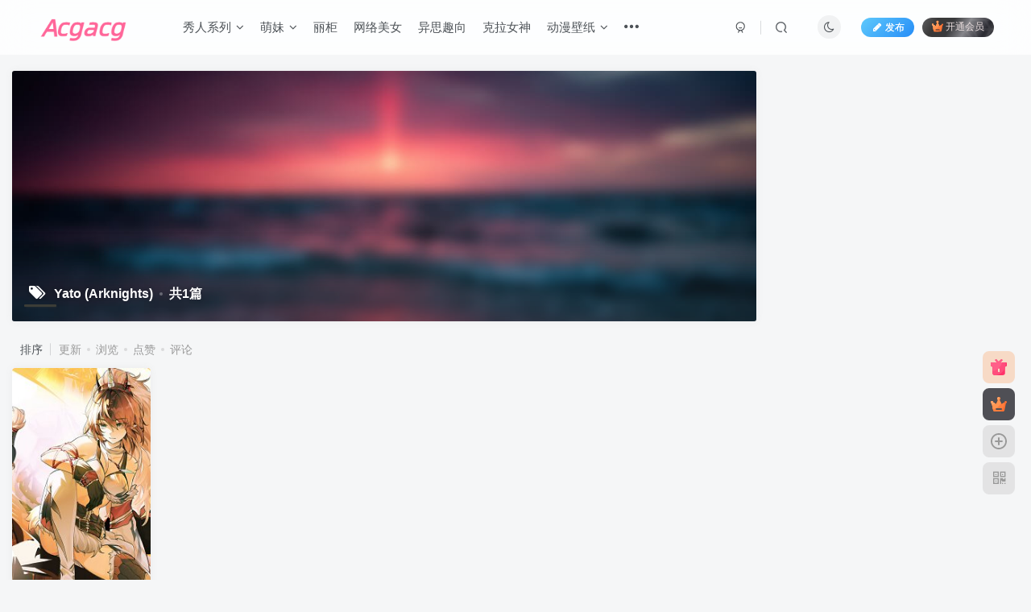

--- FILE ---
content_type: text/html; charset=UTF-8
request_url: https://www.acgacg.net/tag/yato-arknights
body_size: 9617
content:
<!DOCTYPE HTML>
<html lang="zh-Hans">
<head>
    
    
    
        
        <!--百度验证-->
    
    <script>
var _hmt = _hmt || [];
(function() {
  var hm = document.createElement("script");
  hm.src = "https://hm.baidu.com/hm.js?f59022f72388db47edb225640f4a5eac";
  var s = document.getElementsByTagName("script")[0]; 
  s.parentNode.insertBefore(hm, s);
})();
</script>

        <!--百度验证-->
    
      <!--51统计-->
    
    <script charset="UTF-8" id="LA_COLLECT" src="//sdk.51.la/js-sdk-pro.min.js"></script>
<script>LA.init({id:"KPSNNtgbpq7tEZdb",ck:"KPSNNtgbpq7tEZdb"})</script>
    
    
        <!--51统计-->
    
    
    
    
    
    
    
    
    
	<meta charset="UTF-8">
	<link rel="dns-prefetch" href="//apps.bdimg.com">
	<meta http-equiv="X-UA-Compatible" content="IE=edge,chrome=1">
	<meta name="viewport" content="width=device-width, initial-scale=1.0, user-scalable=0, minimum-scale=1.0, maximum-scale=0.0, viewport-fit=cover">
	<meta http-equiv="Cache-Control" content="no-transform" />
	<meta http-equiv="Cache-Control" content="no-siteapp" />
	<meta name='robots' content='max-image-preview:large' />
<title>Yato (Arknights)-ACG-二次元游戏动漫视频分享平台</title><meta name="keywords" content="Yato (Arknights)">
<meta name="description" content="Yato (Arknights)-ACG-二次元游戏动漫视频分享平台">
<link rel="canonical" href="https://www.acgacg.net/tag/yato-arknights" /><link rel='dns-prefetch' href='//www.acgacg.net' />
<link rel='stylesheet' id='wp-block-library-css' href='https://www.acgacg.net/wp-includes/css/dist/block-library/style.min.css?ver=6.6.2' type='text/css' media='all' />
<style id='classic-theme-styles-inline-css' type='text/css'>
/*! This file is auto-generated */
.wp-block-button__link{color:#fff;background-color:#32373c;border-radius:9999px;box-shadow:none;text-decoration:none;padding:calc(.667em + 2px) calc(1.333em + 2px);font-size:1.125em}.wp-block-file__button{background:#32373c;color:#fff;text-decoration:none}
</style>
<style id='global-styles-inline-css' type='text/css'>
:root{--wp--preset--aspect-ratio--square: 1;--wp--preset--aspect-ratio--4-3: 4/3;--wp--preset--aspect-ratio--3-4: 3/4;--wp--preset--aspect-ratio--3-2: 3/2;--wp--preset--aspect-ratio--2-3: 2/3;--wp--preset--aspect-ratio--16-9: 16/9;--wp--preset--aspect-ratio--9-16: 9/16;--wp--preset--color--black: #000000;--wp--preset--color--cyan-bluish-gray: #abb8c3;--wp--preset--color--white: #ffffff;--wp--preset--color--pale-pink: #f78da7;--wp--preset--color--vivid-red: #cf2e2e;--wp--preset--color--luminous-vivid-orange: #ff6900;--wp--preset--color--luminous-vivid-amber: #fcb900;--wp--preset--color--light-green-cyan: #7bdcb5;--wp--preset--color--vivid-green-cyan: #00d084;--wp--preset--color--pale-cyan-blue: #8ed1fc;--wp--preset--color--vivid-cyan-blue: #0693e3;--wp--preset--color--vivid-purple: #9b51e0;--wp--preset--gradient--vivid-cyan-blue-to-vivid-purple: linear-gradient(135deg,rgba(6,147,227,1) 0%,rgb(155,81,224) 100%);--wp--preset--gradient--light-green-cyan-to-vivid-green-cyan: linear-gradient(135deg,rgb(122,220,180) 0%,rgb(0,208,130) 100%);--wp--preset--gradient--luminous-vivid-amber-to-luminous-vivid-orange: linear-gradient(135deg,rgba(252,185,0,1) 0%,rgba(255,105,0,1) 100%);--wp--preset--gradient--luminous-vivid-orange-to-vivid-red: linear-gradient(135deg,rgba(255,105,0,1) 0%,rgb(207,46,46) 100%);--wp--preset--gradient--very-light-gray-to-cyan-bluish-gray: linear-gradient(135deg,rgb(238,238,238) 0%,rgb(169,184,195) 100%);--wp--preset--gradient--cool-to-warm-spectrum: linear-gradient(135deg,rgb(74,234,220) 0%,rgb(151,120,209) 20%,rgb(207,42,186) 40%,rgb(238,44,130) 60%,rgb(251,105,98) 80%,rgb(254,248,76) 100%);--wp--preset--gradient--blush-light-purple: linear-gradient(135deg,rgb(255,206,236) 0%,rgb(152,150,240) 100%);--wp--preset--gradient--blush-bordeaux: linear-gradient(135deg,rgb(254,205,165) 0%,rgb(254,45,45) 50%,rgb(107,0,62) 100%);--wp--preset--gradient--luminous-dusk: linear-gradient(135deg,rgb(255,203,112) 0%,rgb(199,81,192) 50%,rgb(65,88,208) 100%);--wp--preset--gradient--pale-ocean: linear-gradient(135deg,rgb(255,245,203) 0%,rgb(182,227,212) 50%,rgb(51,167,181) 100%);--wp--preset--gradient--electric-grass: linear-gradient(135deg,rgb(202,248,128) 0%,rgb(113,206,126) 100%);--wp--preset--gradient--midnight: linear-gradient(135deg,rgb(2,3,129) 0%,rgb(40,116,252) 100%);--wp--preset--font-size--small: 13px;--wp--preset--font-size--medium: 20px;--wp--preset--font-size--large: 36px;--wp--preset--font-size--x-large: 42px;--wp--preset--spacing--20: 0.44rem;--wp--preset--spacing--30: 0.67rem;--wp--preset--spacing--40: 1rem;--wp--preset--spacing--50: 1.5rem;--wp--preset--spacing--60: 2.25rem;--wp--preset--spacing--70: 3.38rem;--wp--preset--spacing--80: 5.06rem;--wp--preset--shadow--natural: 6px 6px 9px rgba(0, 0, 0, 0.2);--wp--preset--shadow--deep: 12px 12px 50px rgba(0, 0, 0, 0.4);--wp--preset--shadow--sharp: 6px 6px 0px rgba(0, 0, 0, 0.2);--wp--preset--shadow--outlined: 6px 6px 0px -3px rgba(255, 255, 255, 1), 6px 6px rgba(0, 0, 0, 1);--wp--preset--shadow--crisp: 6px 6px 0px rgba(0, 0, 0, 1);}:where(.is-layout-flex){gap: 0.5em;}:where(.is-layout-grid){gap: 0.5em;}body .is-layout-flex{display: flex;}.is-layout-flex{flex-wrap: wrap;align-items: center;}.is-layout-flex > :is(*, div){margin: 0;}body .is-layout-grid{display: grid;}.is-layout-grid > :is(*, div){margin: 0;}:where(.wp-block-columns.is-layout-flex){gap: 2em;}:where(.wp-block-columns.is-layout-grid){gap: 2em;}:where(.wp-block-post-template.is-layout-flex){gap: 1.25em;}:where(.wp-block-post-template.is-layout-grid){gap: 1.25em;}.has-black-color{color: var(--wp--preset--color--black) !important;}.has-cyan-bluish-gray-color{color: var(--wp--preset--color--cyan-bluish-gray) !important;}.has-white-color{color: var(--wp--preset--color--white) !important;}.has-pale-pink-color{color: var(--wp--preset--color--pale-pink) !important;}.has-vivid-red-color{color: var(--wp--preset--color--vivid-red) !important;}.has-luminous-vivid-orange-color{color: var(--wp--preset--color--luminous-vivid-orange) !important;}.has-luminous-vivid-amber-color{color: var(--wp--preset--color--luminous-vivid-amber) !important;}.has-light-green-cyan-color{color: var(--wp--preset--color--light-green-cyan) !important;}.has-vivid-green-cyan-color{color: var(--wp--preset--color--vivid-green-cyan) !important;}.has-pale-cyan-blue-color{color: var(--wp--preset--color--pale-cyan-blue) !important;}.has-vivid-cyan-blue-color{color: var(--wp--preset--color--vivid-cyan-blue) !important;}.has-vivid-purple-color{color: var(--wp--preset--color--vivid-purple) !important;}.has-black-background-color{background-color: var(--wp--preset--color--black) !important;}.has-cyan-bluish-gray-background-color{background-color: var(--wp--preset--color--cyan-bluish-gray) !important;}.has-white-background-color{background-color: var(--wp--preset--color--white) !important;}.has-pale-pink-background-color{background-color: var(--wp--preset--color--pale-pink) !important;}.has-vivid-red-background-color{background-color: var(--wp--preset--color--vivid-red) !important;}.has-luminous-vivid-orange-background-color{background-color: var(--wp--preset--color--luminous-vivid-orange) !important;}.has-luminous-vivid-amber-background-color{background-color: var(--wp--preset--color--luminous-vivid-amber) !important;}.has-light-green-cyan-background-color{background-color: var(--wp--preset--color--light-green-cyan) !important;}.has-vivid-green-cyan-background-color{background-color: var(--wp--preset--color--vivid-green-cyan) !important;}.has-pale-cyan-blue-background-color{background-color: var(--wp--preset--color--pale-cyan-blue) !important;}.has-vivid-cyan-blue-background-color{background-color: var(--wp--preset--color--vivid-cyan-blue) !important;}.has-vivid-purple-background-color{background-color: var(--wp--preset--color--vivid-purple) !important;}.has-black-border-color{border-color: var(--wp--preset--color--black) !important;}.has-cyan-bluish-gray-border-color{border-color: var(--wp--preset--color--cyan-bluish-gray) !important;}.has-white-border-color{border-color: var(--wp--preset--color--white) !important;}.has-pale-pink-border-color{border-color: var(--wp--preset--color--pale-pink) !important;}.has-vivid-red-border-color{border-color: var(--wp--preset--color--vivid-red) !important;}.has-luminous-vivid-orange-border-color{border-color: var(--wp--preset--color--luminous-vivid-orange) !important;}.has-luminous-vivid-amber-border-color{border-color: var(--wp--preset--color--luminous-vivid-amber) !important;}.has-light-green-cyan-border-color{border-color: var(--wp--preset--color--light-green-cyan) !important;}.has-vivid-green-cyan-border-color{border-color: var(--wp--preset--color--vivid-green-cyan) !important;}.has-pale-cyan-blue-border-color{border-color: var(--wp--preset--color--pale-cyan-blue) !important;}.has-vivid-cyan-blue-border-color{border-color: var(--wp--preset--color--vivid-cyan-blue) !important;}.has-vivid-purple-border-color{border-color: var(--wp--preset--color--vivid-purple) !important;}.has-vivid-cyan-blue-to-vivid-purple-gradient-background{background: var(--wp--preset--gradient--vivid-cyan-blue-to-vivid-purple) !important;}.has-light-green-cyan-to-vivid-green-cyan-gradient-background{background: var(--wp--preset--gradient--light-green-cyan-to-vivid-green-cyan) !important;}.has-luminous-vivid-amber-to-luminous-vivid-orange-gradient-background{background: var(--wp--preset--gradient--luminous-vivid-amber-to-luminous-vivid-orange) !important;}.has-luminous-vivid-orange-to-vivid-red-gradient-background{background: var(--wp--preset--gradient--luminous-vivid-orange-to-vivid-red) !important;}.has-very-light-gray-to-cyan-bluish-gray-gradient-background{background: var(--wp--preset--gradient--very-light-gray-to-cyan-bluish-gray) !important;}.has-cool-to-warm-spectrum-gradient-background{background: var(--wp--preset--gradient--cool-to-warm-spectrum) !important;}.has-blush-light-purple-gradient-background{background: var(--wp--preset--gradient--blush-light-purple) !important;}.has-blush-bordeaux-gradient-background{background: var(--wp--preset--gradient--blush-bordeaux) !important;}.has-luminous-dusk-gradient-background{background: var(--wp--preset--gradient--luminous-dusk) !important;}.has-pale-ocean-gradient-background{background: var(--wp--preset--gradient--pale-ocean) !important;}.has-electric-grass-gradient-background{background: var(--wp--preset--gradient--electric-grass) !important;}.has-midnight-gradient-background{background: var(--wp--preset--gradient--midnight) !important;}.has-small-font-size{font-size: var(--wp--preset--font-size--small) !important;}.has-medium-font-size{font-size: var(--wp--preset--font-size--medium) !important;}.has-large-font-size{font-size: var(--wp--preset--font-size--large) !important;}.has-x-large-font-size{font-size: var(--wp--preset--font-size--x-large) !important;}
:where(.wp-block-post-template.is-layout-flex){gap: 1.25em;}:where(.wp-block-post-template.is-layout-grid){gap: 1.25em;}
:where(.wp-block-columns.is-layout-flex){gap: 2em;}:where(.wp-block-columns.is-layout-grid){gap: 2em;}
:root :where(.wp-block-pullquote){font-size: 1.5em;line-height: 1.6;}
</style>
<link rel='stylesheet' id='_bootstrap-css' href='https://www.acgacg.net/wp-content/themes/zibll/css/bootstrap.min.css?ver=8.1' type='text/css' media='all' />
<link rel='stylesheet' id='_fontawesome-css' href='https://www.acgacg.net/wp-content/themes/zibll/css/font-awesome.min.css?ver=8.1' type='text/css' media='all' />
<link rel='stylesheet' id='_main-css' href='https://www.acgacg.net/wp-content/themes/zibll/css/main.min.css?ver=8.1' type='text/css' media='all' />
<link rel='stylesheet' id='_forums-css' href='https://www.acgacg.net/wp-content/themes/zibll/inc/functions/bbs/assets/css/main.min.css?ver=8.1' type='text/css' media='all' />
<script type="text/javascript" src="https://www.acgacg.net/wp-content/themes/zibll/js/libs/jquery.min.js?ver=8.1" id="jquery-js"></script>
<link rel='shortcut icon' href='https://img.acgacg.net/2023/07/1690807773-c4ca4238a0b9238.png'><link rel='icon' href='https://img.acgacg.net/2023/07/1690807773-c4ca4238a0b9238.png'><link rel='apple-touch-icon-precomposed' href='https://img.acgacg.net/2023/07/1690807773-c4ca4238a0b9238.png'><meta name='msapplication-TileImage' content='https://img.acgacg.net/2023/07/1690807773-c4ca4238a0b9238.png'><style>body{--theme-color:#f04494;--focus-shadow-color:rgba(240,68,148,.4);--focus-color-opacity1:rgba(240,68,148,.1);--posts-card-scale:100%;--single-cover-scale:30%;--mian-max-width:1200px;}/*文章卡片排列X5*/
@media (min-width: 769px) {
    .posts-item.card {
        width: calc(20% - 16px);
    }
}
body {
    --theme-color: #3c3d37;
    --focus-shadow-color: rgba(60,61,55,.4);
    --focus-color-opacity1: rgba(60,61,55,.1);
    --main-radius: 3px;
    --posts-card-scale: 180%;
    --mian-max-width: 1280px;
}




.enlighter-default .enlighter{max-height:400px;overflow-y:auto !important;}.enlighter-toolbar{display:none !important;}@media (max-width:640px) {
		.meta-right .meta-like{
			display: unset !important;
		}
	}</style><meta name='apple-mobile-web-app-title' content='ACG-二次元游戏动漫视频分享平台'><!--[if IE]><script src="https://www.acgacg.net/wp-content/themes/zibll/js/libs/html5.min.js"></script><![endif]-->	</head>
<body class="archive tag tag-yato-arknights tag-15292 white-theme nav-fixed site-layout-2">
		<div style="position: fixed;z-index: -999;left: -5000%;"><img src="https://img.acgacg.net/2025/02/暂无封面.webp" alt="Yato (Arknights)-ACG-二次元游戏动漫视频分享平台"></div>	    <header class="header header-layout-1">
        <nav class="navbar navbar-top center">
            <div class="container-fluid container-header">
                <div class="navbar-header">
			<div class="navbar-brand"><a class="navbar-logo" href="https://www.acgacg.net"><img src="https://img.acgacg.net/2024/04/1690807874-e4da3b7fbbce234.png" switch-src="https://img.acgacg.net/2024/04/1690807874-e4da3b7fbbce234.png" alt="ACG-二次元游戏动漫视频分享平台" >
			</a></div>
			<button type="button" data-toggle-class="mobile-navbar-show" data-target="body" class="navbar-toggle"><i class="em12 css-icon i-menu"><i></i></i></button><a class="main-search-btn navbar-toggle" href="javascript:;"><svg class="icon" aria-hidden="true"><use xlink:href="#icon-search"></use></svg></a>
		</div>                <div class="collapse navbar-collapse">
                    <ul class="nav navbar-nav"><li id="menu-item-322018" class="menu-item menu-item-type-taxonomy menu-item-object-category menu-item-has-children menu-item-322018"><a href="https://www.acgacg.net/category/xrxl">秀人系列</a>
<ul class="sub-menu">
	<li id="menu-item-322019" class="menu-item menu-item-type-taxonomy menu-item-object-category menu-item-322019"><a href="https://www.acgacg.net/category/xrxl/ymh">尤蜜荟</a></li>
	<li id="menu-item-322020" class="menu-item menu-item-type-taxonomy menu-item-object-category menu-item-322020"><a href="https://www.acgacg.net/category/xrxl/aims">爱蜜社</a></li>
	<li id="menu-item-322021" class="menu-item menu-item-type-taxonomy menu-item-object-category menu-item-322021"><a href="https://www.acgacg.net/category/xrxl/xrw">秀人网</a></li>
	<li id="menu-item-322022" class="menu-item menu-item-type-taxonomy menu-item-object-category menu-item-322022"><a href="https://www.acgacg.net/category/xrxl/myg">美媛馆</a></li>
	<li id="menu-item-322023" class="menu-item menu-item-type-taxonomy menu-item-object-category menu-item-322023"><a href="https://www.acgacg.net/category/xrxl/yhj">语画界</a></li>
</ul>
</li>
<li id="menu-item-258967" class="menu-item menu-item-type-taxonomy menu-item-object-category menu-item-has-children menu-item-258967"><a href="https://www.acgacg.net/category/mm">萌妹</a>
<ul class="sub-menu">
	<li id="menu-item-258968" class="menu-item menu-item-type-taxonomy menu-item-object-category menu-item-258968"><a href="https://www.acgacg.net/category/mm/slct">森萝财团</a></li>
	<li id="menu-item-259944" class="menu-item menu-item-type-taxonomy menu-item-object-category menu-item-259944"><a href="https://www.acgacg.net/category/mm/mtyh">喵糖映画</a></li>
	<li id="menu-item-267836" class="menu-item menu-item-type-taxonomy menu-item-object-category menu-item-267836"><a href="https://www.acgacg.net/category/mm/fzly">风之领域</a></li>
	<li id="menu-item-268092" class="menu-item menu-item-type-taxonomy menu-item-object-category menu-item-268092"><a href="https://www.acgacg.net/category/mm/qlyh">轻兰映画</a></li>
</ul>
</li>
<li id="menu-item-322024" class="menu-item menu-item-type-taxonomy menu-item-object-category menu-item-322024"><a href="https://www.acgacg.net/category/lg">丽柜</a></li>
<li id="menu-item-322027" class="menu-item menu-item-type-taxonomy menu-item-object-category menu-item-322027"><a href="https://www.acgacg.net/category/wlmn">网络美女</a></li>
<li id="menu-item-322026" class="menu-item menu-item-type-taxonomy menu-item-object-category menu-item-322026"><a href="https://www.acgacg.net/category/ysqx">异思趣向</a></li>
<li id="menu-item-322025" class="menu-item menu-item-type-taxonomy menu-item-object-category menu-item-322025"><a href="https://www.acgacg.net/category/klns">克拉女神</a></li>
<li id="menu-item-12995" class="menu-item menu-item-type-taxonomy menu-item-object-category menu-item-has-children menu-item-12995"><a href="https://www.acgacg.net/category/%e5%8a%a8%e6%bc%ab%e5%a3%81%e7%ba%b8">动漫壁纸</a>
<ul class="sub-menu">
	<li id="menu-item-29942" class="menu-item menu-item-type-taxonomy menu-item-object-category menu-item-29942"><a href="https://www.acgacg.net/category/pixiv">PIXIV</a></li>
	<li id="menu-item-29991" class="menu-item menu-item-type-taxonomy menu-item-object-category menu-item-29991"><a href="https://www.acgacg.net/category/%e5%8a%a8%e6%bc%ab%e5%a3%81%e7%ba%b8/acgacg">acgacg</a></li>
	<li id="menu-item-12996" class="menu-item menu-item-type-taxonomy menu-item-object-category menu-item-12996"><a href="https://www.acgacg.net/category/%e5%9b%be%e7%89%87">图片</a></li>
</ul>
</li>
<li id="menu-item-16517" class="menu-item menu-item-type-taxonomy menu-item-object-category menu-item-has-children menu-item-16517"><a href="https://www.acgacg.net/category/%e5%8a%a8%e7%94%bb">动漫</a></li>
<li id="menu-item-16513" class="menu-item menu-item-type-taxonomy menu-item-object-category menu-item-16513"><a href="https://www.acgacg.net/category/other/%e5%91%a8%e8%be%b9">周边</a></li>
<li id="menu-item-16521" class="menu-item menu-item-type-taxonomy menu-item-object-category menu-item-16521"><a href="https://www.acgacg.net/category/%e9%9f%b3%e4%b9%90">音乐</a></li>
</ul><div class="navbar-form navbar-right hide show-nav-but" style="margin-right:-10px;"><a data-toggle-class data-target=".nav.navbar-nav" href="javascript:;" class="but"><svg class="" aria-hidden="true" data-viewBox="0 0 1024 1024" viewBox="0 0 1024 1024"><use xlink:href="#icon-menu_2"></use></svg></a></div><div class="navbar-form navbar-right navbar-but"><span class="newadd-btns hover-show but nowave jb-blue radius">
                    <i class="fa fa-fw fa-pencil"></i>发布
                    <div class="hover-show-con dropdown-menu drop-newadd"><a rel="nofollow" class="btn-newadd" href="https://www.acgacg.net/newposts"><icon class="jb-green"><i class="fa fa-pencil-square"></i></icon><text>发布文章</text></a><a class="signin-loader btn-newadd" href="javascript:;"><icon class="jb-pink"><svg class="icon" aria-hidden="true"><use xlink:href="#icon-topic"></use></svg></icon><text>创建话题</text></a><a class="signin-loader plate-add btn-newadd" href="javascript:;"><icon class="jb-yellow"><svg class="icon" aria-hidden="true"><use xlink:href="#icon-plate-fill"></use></svg></icon><text>创建版块</text></a><a rel="nofollow" class="btn-newadd" href="https://www.acgacg.net/posts-edit"><icon class="jb-blue"><svg class="icon" aria-hidden="true"><use xlink:href="#icon-posts"></use></svg></icon><text>发布帖子</text></a></div>
                </span><span class="hover-show inline-block"><a class="signin-loader but jb-red radius payvip-icon ml10" href="javascript:;"><svg class="em12 mr3" aria-hidden="true" data-viewBox="0 0 1024 1024" viewBox="0 0 1024 1024"><use xlink:href="#icon-vip_1"></use></svg>开通会员</a><div class="sub-menu hover-show-con sub-vip-card"><div class="vip-card pointer level-1 vip-theme1 signin-loader" vip-level="1">
    <div class="abs-center vip-baicon"><img  class="lazyload img-icon " src="https://www.acgacg.net/wp-content/themes/zibll/img/thumbnail-null.svg" data-src="https://www.acgacg.net/wp-content/themes/zibll/img/vip-1.svg" title="黄金会员" alt="黄金会员"></div><div class="vip-img abs-right"><img  class="lazyload img-icon " src="https://www.acgacg.net/wp-content/themes/zibll/img/thumbnail-null.svg" data-src="https://www.acgacg.net/wp-content/themes/zibll/img/vip-1.svg" title="黄金会员" alt="黄金会员"></div><div class="relative"><div class="vip-name mb10"><span class="mr6"><img  class="lazyload img-icon " src="https://www.acgacg.net/wp-content/themes/zibll/img/thumbnail-null.svg" data-src="https://www.acgacg.net/wp-content/themes/zibll/img/vip-1.svg" title="黄金会员" alt="黄金会员"></span>开通黄金会员</div><ul class="mb10 relative"><li>全站资源折扣购买</li>
<li>部分内容免费阅读</li>
<li>一对一技术指导</li>
<li>VIP用户专属QQ群</li></ul><a class="but jb-blue radius payvip-button" href="javascript:;">开通黄金会员</a></div>
    </div><div class="vip-card pointer level-2 vip-theme2 signin-loader" vip-level="2">
    <div class="abs-center vip-baicon"><img  class="lazyload img-icon " src="https://www.acgacg.net/wp-content/themes/zibll/img/thumbnail-null.svg" data-src="https://www.acgacg.net/wp-content/themes/zibll/img/vip-2.svg" title="钻石会员" alt="钻石会员"></div><div class="vip-img abs-right"><img  class="lazyload img-icon " src="https://www.acgacg.net/wp-content/themes/zibll/img/thumbnail-null.svg" data-src="https://www.acgacg.net/wp-content/themes/zibll/img/vip-2.svg" title="钻石会员" alt="钻石会员"></div><div class="relative"><div class="vip-name mb10"><span class="mr6"><img  class="lazyload img-icon " src="https://www.acgacg.net/wp-content/themes/zibll/img/thumbnail-null.svg" data-src="https://www.acgacg.net/wp-content/themes/zibll/img/vip-2.svg" title="钻石会员" alt="钻石会员"></span>开通钻石会员</div><ul class="mb10 relative"><li>全站资源折扣购买</li>
<li>部分内容免费阅读</li>
<li>一对一技术指导</li>
<li>VIP用户专属QQ群</li></ul><a class="but jb-blue radius payvip-button" href="javascript:;">开通钻石会员</a></div>
    </div></div></span></div><div class="navbar-form navbar-right"><a href="javascript:;" class="toggle-theme toggle-radius"><i class="fa fa-toggle-theme"></i></a></div><div class="navbar-form navbar-right">
					<ul class="list-inline splitters relative">
						<li><a href="javascript:;" class="btn signin-loader"><svg class="icon" aria-hidden="true" data-viewBox="50 0 924 924" viewBox="50 0 924 924"><use xlink:href="#icon-user"></use></svg></a>
							<ul class="sub-menu">
							<div class="padding-10"><div class="sub-user-box"><div class="text-center"><div><a class="em09 signin-loader but jb-red radius4 payvip-icon btn-block mt10" href="javascript:;"><svg class="em12 mr10" aria-hidden="true" data-viewBox="0 0 1024 1024" viewBox="0 0 1024 1024"><use xlink:href="#icon-vip_1"></use></svg>开通会员 尊享会员权益</a></div><div class="flex jsa header-user-href"><a href="javascript:;" class="signin-loader"><div class="badg mb6 toggle-radius c-blue"><svg class="icon" aria-hidden="true" data-viewBox="50 0 924 924" viewBox="50 0 924 924"><use xlink:href="#icon-user"></use></svg></div><div class="c-blue">登录</div></a><a href="javascript:;" class="signup-loader"><div class="badg mb6 toggle-radius c-green"><svg class="icon" aria-hidden="true"><use xlink:href="#icon-signup"></use></svg></div><div class="c-green">注册</div></a><a target="_blank" rel="nofollow" href="https://www.acgacg.net/user-sign?tab=resetpassword&redirect_to=https://www.acgacg.net/tag/yato-arknights"><div class="badg mb6 toggle-radius c-purple"><svg class="icon" aria-hidden="true"><use xlink:href="#icon-user_rp"></use></svg></div><div class="c-purple">找回密码</div></a></div></div></div></div>
							</ul>
						</li><li class="relative"><a class="main-search-btn btn nav-search-btn" href="javascript:;"><svg class="icon" aria-hidden="true"><use xlink:href="#icon-search"></use></svg></a></li>
					</ul>
				</div>                </div>
            </div>
        </nav>
    </header>

    <div class="mobile-header">
        <nav mini-touch="mobile-nav" touch-direction="left" class="mobile-navbar visible-xs-block scroll-y mini-scrollbar left">
            <a href="javascript:;" class="toggle-theme toggle-radius"><i class="fa fa-toggle-theme"></i></a><ul class="mobile-menus theme-box"><li class="menu-item menu-item-type-taxonomy menu-item-object-category menu-item-has-children menu-item-322018"><a href="https://www.acgacg.net/category/xrxl">秀人系列</a>
<ul class="sub-menu">
	<li class="menu-item menu-item-type-taxonomy menu-item-object-category menu-item-322019"><a href="https://www.acgacg.net/category/xrxl/ymh">尤蜜荟</a></li>
	<li class="menu-item menu-item-type-taxonomy menu-item-object-category menu-item-322020"><a href="https://www.acgacg.net/category/xrxl/aims">爱蜜社</a></li>
	<li class="menu-item menu-item-type-taxonomy menu-item-object-category menu-item-322021"><a href="https://www.acgacg.net/category/xrxl/xrw">秀人网</a></li>
	<li class="menu-item menu-item-type-taxonomy menu-item-object-category menu-item-322022"><a href="https://www.acgacg.net/category/xrxl/myg">美媛馆</a></li>
	<li class="menu-item menu-item-type-taxonomy menu-item-object-category menu-item-322023"><a href="https://www.acgacg.net/category/xrxl/yhj">语画界</a></li>
</ul>
</li>
<li class="menu-item menu-item-type-taxonomy menu-item-object-category menu-item-has-children menu-item-258967"><a href="https://www.acgacg.net/category/mm">萌妹</a>
<ul class="sub-menu">
	<li class="menu-item menu-item-type-taxonomy menu-item-object-category menu-item-258968"><a href="https://www.acgacg.net/category/mm/slct">森萝财团</a></li>
	<li class="menu-item menu-item-type-taxonomy menu-item-object-category menu-item-259944"><a href="https://www.acgacg.net/category/mm/mtyh">喵糖映画</a></li>
	<li class="menu-item menu-item-type-taxonomy menu-item-object-category menu-item-267836"><a href="https://www.acgacg.net/category/mm/fzly">风之领域</a></li>
	<li class="menu-item menu-item-type-taxonomy menu-item-object-category menu-item-268092"><a href="https://www.acgacg.net/category/mm/qlyh">轻兰映画</a></li>
</ul>
</li>
<li class="menu-item menu-item-type-taxonomy menu-item-object-category menu-item-322024"><a href="https://www.acgacg.net/category/lg">丽柜</a></li>
<li class="menu-item menu-item-type-taxonomy menu-item-object-category menu-item-322027"><a href="https://www.acgacg.net/category/wlmn">网络美女</a></li>
<li class="menu-item menu-item-type-taxonomy menu-item-object-category menu-item-322026"><a href="https://www.acgacg.net/category/ysqx">异思趣向</a></li>
<li class="menu-item menu-item-type-taxonomy menu-item-object-category menu-item-322025"><a href="https://www.acgacg.net/category/klns">克拉女神</a></li>
<li class="menu-item menu-item-type-taxonomy menu-item-object-category menu-item-has-children menu-item-12995"><a href="https://www.acgacg.net/category/%e5%8a%a8%e6%bc%ab%e5%a3%81%e7%ba%b8">动漫壁纸</a>
<ul class="sub-menu">
	<li class="menu-item menu-item-type-taxonomy menu-item-object-category menu-item-29942"><a href="https://www.acgacg.net/category/pixiv">PIXIV</a></li>
	<li class="menu-item menu-item-type-taxonomy menu-item-object-category menu-item-29991"><a href="https://www.acgacg.net/category/%e5%8a%a8%e6%bc%ab%e5%a3%81%e7%ba%b8/acgacg">acgacg</a></li>
	<li class="menu-item menu-item-type-taxonomy menu-item-object-category menu-item-12996"><a href="https://www.acgacg.net/category/%e5%9b%be%e7%89%87">图片</a></li>
</ul>
</li>
</ul><div class="posts-nav-box" data-title="文章目录"></div><div class="sub-user-box"><div class="text-center"><div><a class="em09 signin-loader but jb-red radius4 payvip-icon btn-block mt10" href="javascript:;"><svg class="em12 mr10" aria-hidden="true" data-viewBox="0 0 1024 1024" viewBox="0 0 1024 1024"><use xlink:href="#icon-vip_1"></use></svg>开通会员 尊享会员权益</a></div><div class="flex jsa header-user-href"><a href="javascript:;" class="signin-loader"><div class="badg mb6 toggle-radius c-blue"><svg class="icon" aria-hidden="true" data-viewBox="50 0 924 924" viewBox="50 0 924 924"><use xlink:href="#icon-user"></use></svg></div><div class="c-blue">登录</div></a><a href="javascript:;" class="signup-loader"><div class="badg mb6 toggle-radius c-green"><svg class="icon" aria-hidden="true"><use xlink:href="#icon-signup"></use></svg></div><div class="c-green">注册</div></a><a target="_blank" rel="nofollow" href="https://www.acgacg.net/user-sign?tab=resetpassword&redirect_to=https://www.acgacg.net/tag/yato-arknights"><div class="badg mb6 toggle-radius c-purple"><svg class="icon" aria-hidden="true"><use xlink:href="#icon-user_rp"></use></svg></div><div class="c-purple">找回密码</div></a></div></div></div><div class="mobile-nav-widget"></div>        </nav>
        <div class="fixed-body" data-toggle-class="mobile-navbar-show" data-target="body"></div>
    </div>
    <div class="container fluid-widget"></div><main role="main" class="container">
	<div class="content-wrap">
		<div class="content-layout">
						    <div win-ajax-replace="page-cover" class="page-cover zib-widget">
        <img  class="lazyload fit-cover" src="https://www.acgacg.net/wp-content/themes/zibll/img/thumbnail-lg.svg" data-src="https://www.acgacg.net/wp-content/themes/zibll/img/user_t.jpg">
        <div class="absolute linear-mask"></div>
        <div class="list-inline box-body page-cover-con">
            <div class="title-h-left">
                <b><i class="fa fa-tags em12 mr10 ml6" aria-hidden="true"></i>Yato (Arknights)<span class="icon-spot">共1篇</span></b>
            </div>
            <div class="em09 page-desc"></div>
        </div>
            </div>
<div class="posts-row ajaxpager"><div class="ajax-option ajax-replace" win-ajax-replace="filter"><div class="flex ac"><div class="option-dropdown splitters-this-r dropdown flex0">排序</div><ul class="list-inline scroll-x mini-scrollbar option-items"><a rel="nofollow" ajax-replace="true" class="ajax-next" href="https://www.acgacg.net/tag/yato-arknights?orderby=modified">更新</a><a rel="nofollow" ajax-replace="true" class="ajax-next" href="https://www.acgacg.net/tag/yato-arknights?orderby=views">浏览</a><a rel="nofollow" ajax-replace="true" class="ajax-next" href="https://www.acgacg.net/tag/yato-arknights?orderby=like">点赞</a><a rel="nofollow" ajax-replace="true" class="ajax-next" href="https://www.acgacg.net/tag/yato-arknights?orderby=comment_count">评论</a></ul></div></div><div></div><posts class="posts-item card ajax-item style3"><div class="item-thumbnail"><a target="_blank" href="https://www.acgacg.net/241416.html"><img src="https://www.acgacg.net/wp-content/themes/zibll/img/thumbnail.svg" data-src="https://img.acgacg.net/2023/08/8461012336374115584.jpg" alt="Cross-Over by Rohono HD Wallpaper-ACG-二次元游戏动漫视频分享平台" class="lazyload fit-cover radius8"></a></div><div class="item-body"><h2 class="item-heading"><a target="_blank" href="https://www.acgacg.net/241416.html">Cross-Over by Rohono HD Wallpaper</a></h2><div class="item-meta muted-2-color flex jsb ac"><item class="meta-author flex ac"><a href="https://www.acgacg.net/author/1"><span class="avatar-mini"><img alt="acgacg.net的头像-ACG-二次元游戏动漫视频分享平台" src="https://www.acgacg.net/wp-content/themes/zibll/img/avatar-default.png" data-src="//img.acgacg.net/2024/04/avatar-default-1.png" class="lazyload avatar avatar-id-1"></span></a><span title="2023-08-30 01:10:25" class="ml6">3年前</span></item><div class="meta-right"><item class="meta-comm"><a rel="nofollow" data-toggle="tooltip" title="去评论" href="https://www.acgacg.net/241416.html#respond"><svg class="icon" aria-hidden="true"><use xlink:href="#icon-comment"></use></svg>0</a></item><item class="meta-view"><svg class="icon" aria-hidden="true"><use xlink:href="#icon-view"></use></svg>22</item><item class="meta-like"><svg class="icon" aria-hidden="true"><use xlink:href="#icon-like"></use></svg>0</item></div></div></div></posts></div>					</div>
	</div>
	<div class="sidebar">
	</div></main>
<div class="container fluid-widget"></div><footer class="footer">
		<div class="container-fluid container-footer">
		<ul class="list-inline"><li class="hidden-xs" style="max-width: 300px;"><p><a class="footer-logo" href="https://www.acgacg.net" title="ACG-二次元游戏动漫视频分享平台">
                    <img src="https://www.acgacg.net/wp-content/themes/zibll/img/thumbnail-sm.svg" data-src="https://img.acgacg.net/2024/04/1690807874-e4da3b7fbbce234.png" switch-src="https://img.acgacg.net/2024/04/1690807874-e4da3b7fbbce234.png" alt="ACG-二次元游戏动漫视频分享平台" class="lazyload" style="height: 40px;">
                </a></p><div class="footer-muted em09">ACGACG是一个二次元游戏动漫视频分享平台</div></li><li style="max-width: 550px;"><p class="fcode-links"><a href="https://www.acgacg.net">友情链接</a>
<a href="https://www.acgacg.net">免责声明</a>
<a href="https://www.acgacg.net">广告合作</a>
<a href="https://www.acgacg.net">关于我们</a></p><div class="footer-muted em09">Copyright © 2023 · <a href="https://www.acgacg.net">ACG-二次元游戏动漫视频分享平台</a> · 由<a target="_blank" href="https://www.acgacg.net">ACGACG</a>强力驱动.</div><div class="footer-contact mt10 hidden-xs"><a class="toggle-radius" data-toggle="tooltip" target="_blank" title="QQ联系" href="https://wpa.qq.com/msgrd?v=3&uin=1234567788&site=qq&menu=yes"><svg class="icon" aria-hidden="true" data-viewBox="-50 0 1100 1100" viewBox="-50 0 1100 1100"><use xlink:href="#icon-d-qq"></use></svg></a><a class="toggle-radius" data-toggle="tooltip" title="微博" target="_blank" href="https://weibo.com/"><svg class="icon" aria-hidden="true"><use xlink:href="#icon-d-weibo"></use></svg></a><a class="toggle-radius" data-toggle="tooltip" title="发邮件" href="mailto:1234567788@QQ.COM"><svg class="icon" aria-hidden="true" data-viewBox="-20 80 1024 1024" viewBox="-20 80 1024 1024"><use xlink:href="#icon-d-email"></use></svg></a></div></li><li class="hidden-xs"></li></ul>	</div>
</footer>
    <script type="text/javascript">
        window._win = {
            views: '',
            www: 'https://www.acgacg.net',
            uri: 'https://www.acgacg.net/wp-content/themes/zibll',
            ver: '8.1',
            imgbox: '1',
            imgbox_type: 'group',
            imgbox_thumbs: '1',
            imgbox_zoom: '1',
            imgbox_full: '1',
            imgbox_play: '1',
            imgbox_down: '1',
            sign_type: 'modal',
            signin_url: 'https://www.acgacg.net/user-sign?tab=signin&redirect_to=https%3A%2F%2Fwww.acgacg.net%2Ftag%2Fyato-arknights',
            signup_url: 'https://www.acgacg.net/user-sign?tab=signup&redirect_to=https%3A%2F%2Fwww.acgacg.net%2Ftag%2Fyato-arknights',
            ajax_url: 'https://www.acgacg.net/wp-admin/admin-ajax.php',
            ajaxpager: '',
            ajax_trigger: '<i class="fa fa-angle-right"></i>加载更多',
            ajax_nomore: '没有更多内容了',
            qj_loading: '',
            highlight_kg: '1',
            highlight_hh: '',
            highlight_btn: '',
            highlight_zt: 'enlighter',
            highlight_white_zt: 'enlighter',
            highlight_dark_zt: 'dracula',
            upload_img_size: '10',
            img_upload_multiple: '0',
            upload_video_size: '30',
            upload_file_size: '30',
            upload_ext: 'jpg|jpeg|jpe|gif|png|bmp|tiff|tif|webp|avif|ico|heic|asf|asx|wmv|wmx|wm|avi|divx|flv|mov|qt|mpeg|mpg|mpe|mp4|m4v|ogv|webm|mkv|3gp|3gpp|3g2|3gp2|txt|asc|c|cc|h|srt|csv|tsv|ics|rtx|css|vtt|dfxp|mp3|m4a|m4b|aac|ra|ram|wav|ogg|oga|flac|mid|midi|wma|wax|mka|rtf|pdf|class|tar|zip|gz|gzip|rar|7z|psd|xcf|doc|pot|pps|ppt|wri|xla|xls|xlt|xlw|mdb|mpp|docx|docm|dotx|dotm|xlsx|xlsm|xlsb|xltx|xltm|xlam|pptx|pptm|ppsx|ppsm|potx|potm|ppam|sldx|sldm|onetoc|onetoc2|onetmp|onepkg|oxps|xps|odt|odp|ods|odg|odc|odb|odf|wp|wpd|key|numbers|pages',
            user_upload_nonce: '273f4bbb02',
            is_split_upload: '1',
            split_minimum_size: '4',
            comment_upload_img: ''
        }
    </script>
<div class="float-right round position-bottom"><span style="--this-bg:rgba(255, 111, 6, 0.2);" class="float-btn more-btn hover-show nowave" data-placement="left" title="ACG-二次元游戏动漫视频分享平台" href="javascript:;"><svg class="icon" aria-hidden="true"><use xlink:href="#icon-gift-color"></use></svg><div style="width:240px;" class="hover-show-con dropdown-menu"><a href="https://www.acgacg.net/" target="_blank">
    <div class="flex c-red">
        <img class="flex0" alt="ACG-二次元游戏动漫视频分享平台" src="https://img.acgacg.net/2023/05/未命名图片-1.png" height="30">
        <div class="flex1 ml10">
            <dt>ACG-二次元游戏动漫视频分享平台</dt>
            <div class="px12 mt10 muted-color">ACGACG是一个二次元游戏动漫视频分享平台</div>
            <div class="but mt10 p2-10 c-blue btn-block px12">查看详情</div>
        </div>
    </div>
</a></div></span><a style="--this-color:#f2c97d;--this-bg:rgba(62,62,67,0.9);" class="float-btn signin-loader" data-toggle="tooltip" data-placement="left" title="开通会员" href="javascript:;"><svg class="icon" aria-hidden="true"><use xlink:href="#icon-vip_1"></use></svg></a><span class="newadd-btns hover-show float-btn add-btn">
                    <svg class="icon" aria-hidden="true"><use xlink:href="#icon-add-ring"></use></svg>
                    <div class="hover-show-con dropdown-menu drop-newadd"><a rel="nofollow" class="btn-newadd" href="https://www.acgacg.net/newposts"><icon class="jb-green"><i class="fa fa-pencil-square"></i></icon><text>发布文章</text></a><a class="signin-loader btn-newadd" href="javascript:;"><icon class="jb-pink"><svg class="icon" aria-hidden="true"><use xlink:href="#icon-topic"></use></svg></icon><text>创建话题</text></a><a class="signin-loader plate-add btn-newadd" href="javascript:;"><icon class="jb-yellow"><svg class="icon" aria-hidden="true"><use xlink:href="#icon-plate-fill"></use></svg></icon><text>创建版块</text></a><a rel="nofollow" class="btn-newadd" href="https://www.acgacg.net/posts-edit"><icon class="jb-blue"><svg class="icon" aria-hidden="true"><use xlink:href="#icon-posts"></use></svg></icon><text>发布帖子</text></a></div>
                </span><span class="float-btn qrcode-btn hover-show service-wechat"><i class="fa fa-qrcode"></i><div class="hover-show-con dropdown-menu"><div class="qrcode" data-size="100"></div><div class="mt6 px12 muted-color">在手机上浏览此页面</div></div></span><a class="float-btn ontop fade" data-toggle="tooltip" data-placement="left" title="返回顶部" href="javascript:(scrollTopTo());"><i class="fa fa-angle-up em12"></i></a></div><div mini-touch="nav_search" touch-direction="top" class="main-search fixed-body main-bg box-body navbar-search nopw-sm"><div class="container"><div class="mb20"><button class="close" data-toggle-class data-target=".navbar-search" ><svg class="ic-close" aria-hidden="true"><use xlink:href="#icon-close"></use></svg></button></div><div remote-box="https://www.acgacg.net/wp-admin/admin-ajax.php?action=search_box" load-click><div class="search-input"><p><i class="placeholder s1 mr6"></i><i class="placeholder s1 mr6"></i><i class="placeholder s1 mr6"></i></p><p class="placeholder k2"></p>
        <p class="placeholder t1"></p><p><i class="placeholder s1 mr6"></i><i class="placeholder s1 mr6"></i><i class="placeholder s1 mr6"></i><i class="placeholder s1 mr6"></i></p><p class="placeholder k1"></p><p class="placeholder t1"></p><p></p>
        <p class="placeholder k1" style="height: 80px;"></p>
        </div></div></div></div>    <div class="modal fade" id="u_sign" tabindex="-1" role="dialog">
        <div class="modal-dialog" role="document">
            <div class="sign-content">
                                <div class="sign zib-widget blur-bg relative">
                    <button class="close" data-dismiss="modal">
                        <svg class="ic-close" aria-hidden="true" data-viewBox="0 0 1024 1024" viewBox="0 0 1024 1024"><use xlink:href="#icon-close"></use></svg>                    </button>
                                        <div class="tab-content"><div class="tab-pane fade active in" id="tab-sign-in"><div class="box-body"><div class="title-h-left fa-2x">登录</div><a class="muted-color px12" href="#tab-sign-up" data-toggle="tab">没有账号？立即注册<i class="em12 ml3 fa fa-angle-right"></i></a></div><div id="sign-in"><form><div class="relative line-form mb10"><input type="text" name="username" class="line-form-input" tabindex="1" placeholder=""><i class="line-form-line"></i><div class="scale-placeholder">用户名或邮箱</div></div><div class="relative line-form mb10"><input type="password" name="password" class="line-form-input" tabindex="2" placeholder=""><div class="scale-placeholder">登录密码</div><div class="abs-right passw muted-2-color"><i class="fa-fw fa fa-eye"></i></div><i class="line-form-line"></i></div><input machine-verification="slider" type="hidden" name="captcha_mode" value="slider" slider-id=""><div class="relative line-form mb10 em09"><span class="muted-color form-checkbox"><input type="checkbox" id="remember" checked="checked" tabindex="4" name="remember" value="forever"><label for="remember" class="ml3">记住登录</label></span><span class="pull-right muted-2-color"><a rel="nofollow" class="muted-2-color" href="https://www.acgacg.net/user-sign?tab=resetpassword&redirect_to=https%3A%2F%2Fwww.acgacg.net%2Ftag%2Fyato-arknights">找回密码</a></span></div><div class="box-body"><input type="hidden" name="action" value="user_signin"><button type="button" class="but radius jb-blue padding-lg signsubmit-loader btn-block"><i class="fa fa-sign-in mr10"></i>登录</button></div></form></div></div><div class="tab-pane fade" id="tab-sign-up"><div class="box-body"><div class="title-h-left fa-2x">注册</div><a class="muted-color px12" href="#tab-sign-in" data-toggle="tab">已有账号，立即登录<i class="em12 ml3 fa fa-angle-right"></i></a></div><form id="sign-up"><div class="relative line-form mb10"><input type="text" name="name" class="line-form-input" tabindex="1" placeholder=""><i class="line-form-line"></i><div class="scale-placeholder">设置用户名</div></div><div class="relative line-form mb10"><input change-show=".change-show" type="text" name="email" class="line-form-input" tabindex="1" placeholder=""><i class="line-form-line"></i><div class="scale-placeholder">邮箱</div></div><input machine-verification="slider" type="hidden" name="captcha_mode" value="slider" slider-id=""><div class="relative line-form mb10 change-show"><input type="text" name="captch" class="line-form-input" autocomplete="off" tabindex="2" placeholder=""><i class="line-form-line"></i><div class="scale-placeholder">验证码</div><span class="yztx abs-right"><button type="button" form-action="signup_captcha" class="but c-blue captchsubmit">发送验证码</button></span><div class="abs-right match-ok muted-color"><i class="fa-fw fa fa-check-circle"></i></div><input type="hidden" name="captcha_type" value="email"><input type="hidden" id="_wpnonce" name="_wpnonce" value="673497d17e" /></div><div class="relative line-form mb10"><input type="password" name="password2" class="line-form-input" tabindex="3" placeholder=""><div class="scale-placeholder">设置密码</div><div class="abs-right passw muted-2-color"><i class="fa-fw fa fa-eye"></i></div><i class="line-form-line"></i></div><div class="box-body"><input type="hidden" name="action" value="user_signup"><button type="button" class="but radius jb-green padding-lg signsubmit-loader btn-block"><svg class="icon mr10" aria-hidden="true" data-viewBox="0 0 1024 1024" viewBox="0 0 1024 1024"><use xlink:href="#icon-signup"></use></svg>注册</button></div></form></div></div>                </div>
            </div>
        </div>
    </div>
<script type="text/javascript" src="https://www.acgacg.net/wp-content/themes/zibll/js/libs/bootstrap.min.js?ver=8.1" id="bootstrap-js"></script>
<script type="text/javascript" src="https://www.acgacg.net/wp-content/themes/zibll/js/loader.js?ver=8.1" id="_loader-js"></script>
<script type="text/javascript" src="https://www.acgacg.net/wp-content/themes/zibll/inc/functions/bbs/assets/js/main.min.js?ver=8.1" id="forums-js"></script>
    <!--baidu_push_js-->
    <script type="text/javascript">
        (function() {
            var bp = document.createElement('script');
            var curProtocol = window.location.protocol.split(':')[0];
            if (curProtocol === 'https') {
                bp.src = 'https://zz.bdstatic.com/linksubmit/push.js';
            } else {
                bp.src = 'http://push.zhanzhang.baidu.com/push.js';
            }
            var s = document.getElementsByTagName("script")[0];
            s.parentNode.insertBefore(bp, s);
        })();
    </script>
    <!--baidu_push_js-->
    <script type="text/javascript">
        console.log("数据库查询：68次 | 页面生成耗时：421.699ms");
    </script>

</body>
</html>

--- FILE ---
content_type: text/html; charset=UTF-8
request_url: https://www.acgacg.net/wp-admin/admin-ajax.php?action=search_box
body_size: 1545
content:
<div class="search-input"><form method="get" class="padding-10 search-form" action="https://www.acgacg.net/"><div class="line-form"><div class="option-dropdown splitters-this-r search-drop"><div class="dropdown"><a href="javascript:;" class="padding-h10" data-toggle="dropdown"><span name="type">文章</span><i class="fa ml6 fa-sort opacity5" aria-hidden="true"></i></a><ul class="dropdown-menu"><li><a href="javascript:;" class="text-ellipsis" data-for="type" data-value="post">文章</a></li><li><a href="javascript:;" class="text-ellipsis" data-for="type" data-value="user">用户</a></li><li><a href="javascript:;" class="text-ellipsis" data-for="type" data-value="plate">版块</a></li><li><a href="javascript:;" class="text-ellipsis" data-for="type" data-value="forum">帖子</a></li></ul></div></div><div class="search-input-text">
                <input type="text" name="s" class="line-form-input" tabindex="1" value=""><i class="line-form-line"></i>
                <div class="scale-placeholder" default="开启精彩搜索">开启精彩搜索</div>
                <div class="abs-right muted-color"><button type="submit" tabindex="2" class="null"><svg class="icon" aria-hidden="true"><use xlink:href="#icon-search"></use></svg></button>
                </div>
            </div><input type="hidden" name="type" value="post"></div></form><div class="search-keywords">
                                <p class="muted-color">热门搜索</p>
                                <div><a class="search_keywords muted-2-color but em09 mr6 mb6" href="https://www.acgacg.net/?s=2023&amp;type=post">2023</a><a class="search_keywords muted-2-color but em09 mr6 mb6" href="https://www.acgacg.net/?s=捆绑&amp;type=post">捆绑</a><a class="search_keywords muted-2-color but em09 mr6 mb6" href="https://www.acgacg.net/?s=2025&amp;type=post">2025</a><a class="search_keywords muted-2-color but em09 mr6 mb6" href="https://www.acgacg.net/?s=少女&amp;type=post">少女</a><a class="search_keywords muted-2-color but em09 mr6 mb6" href="https://www.acgacg.net/?s=2024&amp;type=post">2024</a><a class="search_keywords muted-2-color but em09 mr6 mb6" href="https://www.acgacg.net/?s=白丝&amp;type=post">白丝</a><a class="search_keywords muted-2-color but em09 mr6 mb6" href="https://www.acgacg.net/?s=pixiv&amp;type=post">pixiv</a><a class="search_keywords muted-2-color but em09 mr6 mb6" href="https://www.acgacg.net/?s=游戏&amp;type=post">游戏</a><a class="search_keywords muted-2-color but em09 mr6 mb6" href="https://www.acgacg.net/?s=webdl 1080p amzn&amp;type=post">webdl 1080p amzn</a><a class="search_keywords muted-2-color but em09 mr6 mb6" href="https://www.acgacg.net/?s=论坛&amp;type=post">论坛</a><a class="search_keywords muted-2-color but em09 mr6 mb6" href="https://www.acgacg.net/?s=光之美少女&amp;type=post">光之美少女</a><a class="search_keywords muted-2-color but em09 mr6 mb6" href="https://www.acgacg.net/?s=元 游戏 动漫&amp;type=post">元 游戏 动漫</a><a class="search_keywords muted-2-color but em09 mr6 mb6" href="https://www.acgacg.net/?s=苹果&amp;type=post">苹果</a><a class="search_keywords muted-2-color but em09 mr6 mb6" href="https://www.acgacg.net/?s=攻略&amp;type=post">攻略</a><a class="search_keywords muted-2-color but em09 mr6 mb6" href="https://www.acgacg.net/?s=数码宝贝&amp;type=post">数码宝贝</a><a class="search_keywords muted-2-color but em09 mr6 mb6" href="https://www.acgacg.net/?s=过膝袜&amp;type=post">过膝袜</a><a class="search_keywords muted-2-color but em09 mr6 mb6" href="https://www.acgacg.net/?s=[銀色子彈字幕組]&amp;type=post">[銀色子彈字幕組]</a><a class="search_keywords muted-2-color but em09 mr6 mb6" href="https://www.acgacg.net/?s=吞噬星空&amp;type=post">吞噬星空</a><a class="search_keywords muted-2-color but em09 mr6 mb6" href="https://www.acgacg.net/?s=magicstar 爱 之&amp;type=post">magicstar 爱 之</a><a class="search_keywords muted-2-color but em09 mr6 mb6" href="https://www.acgacg.net/?s=数码宝贝3&amp;type=post">数码宝贝3</a></div>
                            </div><div class="padding-10 relates relates-thumb">
        <p class="muted-color">热门文章</p>
        <div class="swiper-container swiper-scroll">
            <div class="swiper-wrapper">
                <div class="swiper-slide em09 mr10" style="width:160px;"><a href="https://www.acgacg.net/258715.html"><div class="graphic hover-zoom-img  style-3" style="padding-bottom: 70%!important;"><img class="fit-cover lazyload" data-src="https://img.xiutun.net/2023/11/eac49-1.jpg" src="https://www.acgacg.net/wp-content/themes/zibll/img/thumbnail.svg" alt="[森萝财团] [X-056] 默陌 超薄死库水白丝-ACG-二次元游戏动漫视频分享平台"><div class="abs-center left-bottom graphic-text text-ellipsis">[森萝财团] [X-056] 默陌 超薄死库水白丝</div><div class="abs-center left-bottom graphic-text"><div class="em09 opacity8">[森萝财团] [X-056] 默陌 超薄死库水白丝</div><div class="px12 opacity8 mt6"><item>3年前</item><item class="pull-right"><svg class="icon" aria-hidden="true"><use xlink:href="#icon-view"></use></svg> 6586</item></div></div></div></a></div><div class="swiper-slide em09 mr10" style="width:160px;"><a href="https://www.acgacg.net/258709.html"><div class="graphic hover-zoom-img  style-3" style="padding-bottom: 70%!important;"><img class="fit-cover lazyload" data-src="https://img.xiutun.net/2023/11/19157-1.jpg" src="https://www.acgacg.net/wp-content/themes/zibll/img/thumbnail.svg" alt="[森萝财团] [X-053] 默陌 50D白丝练功服百合踩物-ACG-二次元游戏动漫视频分享平台"><div class="abs-center left-bottom graphic-text text-ellipsis">[森萝财团] [X-053] 默陌 50D白丝练功服百合踩物</div><div class="abs-center left-bottom graphic-text"><div class="em09 opacity8">[森萝财团] [X-053] 默陌 50D白丝练功服百合踩物</div><div class="px12 opacity8 mt6"><item>3年前</item><item class="pull-right"><svg class="icon" aria-hidden="true"><use xlink:href="#icon-view"></use></svg> 1574</item></div></div></div></a></div><div class="swiper-slide em09 mr10" style="width:160px;"><a href="https://www.acgacg.net/258429.html"><div class="graphic hover-zoom-img  style-3" style="padding-bottom: 70%!important;"><img class="fit-cover lazyload" data-src="https://img.xiutun.net/2023/11/58310-1.jpg" src="https://www.acgacg.net/wp-content/themes/zibll/img/thumbnail.svg" alt="[森萝财团] R15-003 水嫩白丝-ACG-二次元游戏动漫视频分享平台"><div class="abs-center left-bottom graphic-text text-ellipsis">[森萝财团] R15-003 水嫩白丝</div><div class="abs-center left-bottom graphic-text"><div class="em09 opacity8">[森萝财团] R15-003 水嫩白丝</div><div class="px12 opacity8 mt6"><item>3年前</item><item class="pull-right"><svg class="icon" aria-hidden="true"><use xlink:href="#icon-view"></use></svg> 1423</item></div></div></div></a></div><div class="swiper-slide em09 mr10" style="width:160px;"><a href="https://www.acgacg.net/258435.html"><div class="graphic hover-zoom-img  style-3" style="padding-bottom: 70%!important;"><img class="fit-cover lazyload" data-src="https://img.xiutun.net/2023/11/818ec-1.jpg" src="https://www.acgacg.net/wp-content/themes/zibll/img/thumbnail.svg" alt="[森萝财团] R15-006 水嫩嫩的白丝美足-ACG-二次元游戏动漫视频分享平台"><div class="abs-center left-bottom graphic-text text-ellipsis">[森萝财团] R15-006 水嫩嫩的白丝美足</div><div class="abs-center left-bottom graphic-text"><div class="em09 opacity8">[森萝财团] R15-006 水嫩嫩的白丝美足</div><div class="px12 opacity8 mt6"><item>3年前</item><item class="pull-right"><svg class="icon" aria-hidden="true"><use xlink:href="#icon-view"></use></svg> 816</item></div></div></div></a></div><div class="swiper-slide em09 mr10" style="width:160px;"><a href="https://www.acgacg.net/202833.html"><div class="graphic hover-zoom-img  style-3" style="padding-bottom: 70%!important;"><img class="fit-cover lazyload" data-src="http://img.acgacg.net/2023/08/1264760631579916971.jpg" src="https://www.acgacg.net/wp-content/themes/zibll/img/thumbnail.svg" alt="[日剧]【租借女友】2022.夏季日剧.日语中字.1080P[更至08]d-ACG-二次元游戏动漫视频分享平台"><div class="abs-center left-bottom graphic-text text-ellipsis">[日剧]【租借女友】2022.夏季日剧.日语中字.1080P[更至08]d</div><div class="abs-center left-bottom graphic-text"><div class="em09 opacity8">[日剧]【租借女友】2022.夏季日剧.日语中字.1080P[更至08]d</div><div class="px12 opacity8 mt6"><item>3年前</item><item class="pull-right"><svg class="icon" aria-hidden="true"><use xlink:href="#icon-view"></use></svg> 559</item></div></div></div></a></div><div class="swiper-slide em09 mr10" style="width:160px;"><a href="https://www.acgacg.net/258701.html"><div class="graphic hover-zoom-img  style-3" style="padding-bottom: 70%!important;"><img class="fit-cover lazyload" data-src="https://img.xiutun.net/2023/11/54fae-1.jpg" src="https://www.acgacg.net/wp-content/themes/zibll/img/thumbnail.svg" alt="[森萝财团] [X-049] 湿身120D白丝无内-ACG-二次元游戏动漫视频分享平台"><div class="abs-center left-bottom graphic-text text-ellipsis">[森萝财团] [X-049] 湿身120D白丝无内</div><div class="abs-center left-bottom graphic-text"><div class="em09 opacity8">[森萝财团] [X-049] 湿身120D白丝无内</div><div class="px12 opacity8 mt6"><item>3年前</item><item class="pull-right"><svg class="icon" aria-hidden="true"><use xlink:href="#icon-view"></use></svg> 537</item></div></div></div></a></div>
            </div>
            <div class="swiper-button-prev"></div>
            <div class="swiper-button-next"></div>
        </div>
    </div></div>

--- FILE ---
content_type: text/html; charset=UTF-8
request_url: https://www.acgacg.net/wp-admin/admin-ajax.php?action=get_current_user
body_size: -66
content:
{"id":0,"is_logged_in":true,"user_data":[],"num_queries":6,"timer_stop":"195.741ms","error":false}